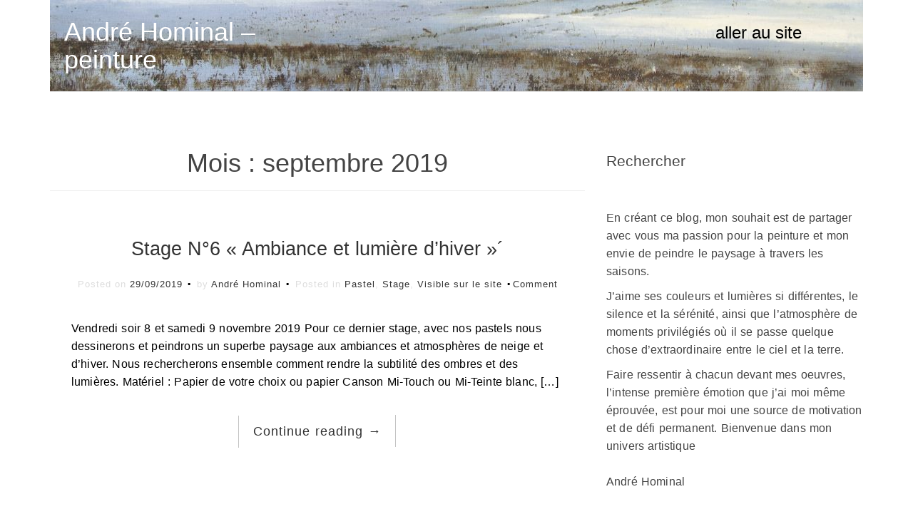

--- FILE ---
content_type: text/html; charset=UTF-8
request_url: http://www.ahominal.com/blog/index.php/2019/09/
body_size: 17126
content:
<!doctype html>
<html lang="fr-FR">
	<head>

		<!-- meta -->
		<meta charset="UTF-8">
		<meta name="viewport" content="width=device-width, initial-scale=1">
		<link rel="profile" href="http://gmpg.org/xfn/11">

	    <!-- css -->
		<title>septembre 2019 &#8211; André Hominal – peinture</title>
<link rel='dns-prefetch' href='//s0.wp.com' />
<link rel='dns-prefetch' href='//s.w.org' />
<link rel="alternate" type="application/rss+xml" title="André Hominal – peinture &raquo; Flux" href="http://www.ahominal.com/blog/index.php/feed/" />
<link rel="alternate" type="application/rss+xml" title="André Hominal – peinture &raquo; Flux des commentaires" href="http://www.ahominal.com/blog/index.php/comments/feed/" />
		<script type="text/javascript">
			window._wpemojiSettings = {"baseUrl":"https:\/\/s.w.org\/images\/core\/emoji\/2.4\/72x72\/","ext":".png","svgUrl":"https:\/\/s.w.org\/images\/core\/emoji\/2.4\/svg\/","svgExt":".svg","source":{"concatemoji":"http:\/\/www.ahominal.com\/blog\/wp-includes\/js\/wp-emoji-release.min.js?ver=4.9.4"}};
			!function(a,b,c){function d(a,b){var c=String.fromCharCode;l.clearRect(0,0,k.width,k.height),l.fillText(c.apply(this,a),0,0);var d=k.toDataURL();l.clearRect(0,0,k.width,k.height),l.fillText(c.apply(this,b),0,0);var e=k.toDataURL();return d===e}function e(a){var b;if(!l||!l.fillText)return!1;switch(l.textBaseline="top",l.font="600 32px Arial",a){case"flag":return!(b=d([55356,56826,55356,56819],[55356,56826,8203,55356,56819]))&&(b=d([55356,57332,56128,56423,56128,56418,56128,56421,56128,56430,56128,56423,56128,56447],[55356,57332,8203,56128,56423,8203,56128,56418,8203,56128,56421,8203,56128,56430,8203,56128,56423,8203,56128,56447]),!b);case"emoji":return b=d([55357,56692,8205,9792,65039],[55357,56692,8203,9792,65039]),!b}return!1}function f(a){var c=b.createElement("script");c.src=a,c.defer=c.type="text/javascript",b.getElementsByTagName("head")[0].appendChild(c)}var g,h,i,j,k=b.createElement("canvas"),l=k.getContext&&k.getContext("2d");for(j=Array("flag","emoji"),c.supports={everything:!0,everythingExceptFlag:!0},i=0;i<j.length;i++)c.supports[j[i]]=e(j[i]),c.supports.everything=c.supports.everything&&c.supports[j[i]],"flag"!==j[i]&&(c.supports.everythingExceptFlag=c.supports.everythingExceptFlag&&c.supports[j[i]]);c.supports.everythingExceptFlag=c.supports.everythingExceptFlag&&!c.supports.flag,c.DOMReady=!1,c.readyCallback=function(){c.DOMReady=!0},c.supports.everything||(h=function(){c.readyCallback()},b.addEventListener?(b.addEventListener("DOMContentLoaded",h,!1),a.addEventListener("load",h,!1)):(a.attachEvent("onload",h),b.attachEvent("onreadystatechange",function(){"complete"===b.readyState&&c.readyCallback()})),g=c.source||{},g.concatemoji?f(g.concatemoji):g.wpemoji&&g.twemoji&&(f(g.twemoji),f(g.wpemoji)))}(window,document,window._wpemojiSettings);
		</script>
		<style type="text/css">
img.wp-smiley,
img.emoji {
	display: inline !important;
	border: none !important;
	box-shadow: none !important;
	height: 1em !important;
	width: 1em !important;
	margin: 0 .07em !important;
	vertical-align: -0.1em !important;
	background: none !important;
	padding: 0 !important;
}
</style>
<link rel='stylesheet' id='speedster-style-css'  href='http://www.ahominal.com/blog/wp-content/themes/speedster/style.css?ver=4.9.4' type='text/css' media='all' />
<link rel='stylesheet' id='bootstrap-css'  href='http://www.ahominal.com/blog/wp-content/themes/speedster/css/bootstrap.css?ver=4.9.4' type='text/css' media='all' />
<link rel='stylesheet' id='ionicons-css'  href='http://www.ahominal.com/blog/wp-content/themes/speedster/css/ionicons.css?ver=4.9.4' type='text/css' media='all' />
<link rel='stylesheet' id='speedster-pace-css'  href='http://www.ahominal.com/blog/wp-content/themes/speedster/css/pace.css?ver=4.9.4' type='text/css' media='all' />
<link rel='stylesheet' id='speedster-custom-css'  href='http://www.ahominal.com/blog/wp-content/themes/speedster/css/custom.css?ver=4.9.4' type='text/css' media='all' />
<link rel='stylesheet' id='jetpack_css-css'  href='http://www.ahominal.com/blog/wp-content/plugins/jetpack/css/jetpack.css?ver=5.9' type='text/css' media='all' />
<script type='text/javascript' src='http://www.ahominal.com/blog/wp-includes/js/jquery/jquery.js?ver=1.12.4'></script>
<script type='text/javascript' src='http://www.ahominal.com/blog/wp-includes/js/jquery/jquery-migrate.min.js?ver=1.4.1'></script>
<link rel='https://api.w.org/' href='http://www.ahominal.com/blog/index.php/wp-json/' />
<link rel="EditURI" type="application/rsd+xml" title="RSD" href="http://www.ahominal.com/blog/xmlrpc.php?rsd" />
<link rel="wlwmanifest" type="application/wlwmanifest+xml" href="http://www.ahominal.com/blog/wp-includes/wlwmanifest.xml" /> 
<meta name="generator" content="WordPress 4.9.4" />

<link rel='dns-prefetch' href='//v0.wordpress.com'/>
<style type='text/css'>img#wpstats{display:none}</style>		<style type="text/css">
				header#site-header{
			background:url('http://www.ahominal.com/blog/wp-content/uploads/2018/03/cropped-15@2x.jpg'); 
		}
				<style type="text/css">
				header#site-header{
			background:url('http://www.ahominal.com/blog/wp-content/uploads/2018/03/cropped-15@2x.jpg'); 
		}
							.logo h1 a,
			.site-description {
				color: #ffffff;
			}
				</style>
			</head>

	 <body class="archive date hfeed">
		<div class="container">	
			<a class="skip-link screen-reader-text" href=".content-body">Skip to content</a>
			<header id="site-header">
				<div class="row">
					<div class="col-md-4 col-sm-5 col-xs-8">
						<div class="logo">
											<h1 class="site-title"><a href="http://www.ahominal.com/blog/" rel="home"><b>André Hominal – peinture</b></a></h1>
												
			
						</div>
					</div><!-- col-md-4 -->
					<div class="col-md-8 col-sm-7 col-xs-4">
						<nav class="main-nav" role="navigation">
							<div class="navbar-header">
  								<button type="button" id="trigger-overlay" class="navbar-toggle">
    								<span class="ion-navicon"></span>
  								</button>
							</div>

							<div class="collapse navbar-collapse" id="bs-example-navbar-collapse-1">
  								<ul class="nav navbar-nav navbar-right">
    								<div class="menu-lien-vers-site-container"><ul id="primary-menu" class="nav navbar-nav menu"><li itemscope="itemscope" itemtype="https://www.schema.org/SiteNavigationElement" id="menu-item-101" class="menu-item menu-item-type-custom menu-item-object-custom menu-item-101"><a title="aller au site" href="http://www.ahominal.com">aller au site</a></li>
</ul></div>  								</ul>
							</div><!-- /.navbar-collapse -->
						</nav>

					</div><!-- col-md-8 -->
				</div>
			</header>
		</div>

		<div class="content-body">
			<div class="container">
				<div class="row">

	<main class="col-md-8">

		
			<header class="page-header">
				<h1 class="page-title">Mois : septembre 2019</h1>			</header><!-- .page-header -->

				<article id="post-284" class="post-284 post type-post status-publish format-standard hentry category-pastel category-stage category-site">
							<header class="entry-header">
								<h1 class="entry-title"><a href="http://www.ahominal.com/blog/index.php/2019/09/29/stage-n6-ambiance-et-lumiere-dhiver/" rel="bookmark">Stage N°6 « Ambiance et lumière d’hiver »´</a></h1>									<div class="entry-meta">
										<span class="post-date">Posted on <a href="http://www.ahominal.com/blog/index.php/2019/09/29/stage-n6-ambiance-et-lumiere-dhiver/" rel="bookmark"><time class="entry-date published" datetime="2019-09-29T00:01:36+00:00">29/09/2019</time><time class="updated" datetime="2020-02-09T11:49:02+00:00">09/02/2020</time></a></span><span class="post-author"> by <span class="author vcard"><a class="url fn n" href="http://www.ahominal.com/blog/index.php/author/ahominal/">André Hominal</a></span></span>										<span class="post-category">Posted in <a href="http://www.ahominal.com/blog/index.php/category/pastel/" rel="category tag">Pastel</a>, <a href="http://www.ahominal.com/blog/index.php/category/site/stage/" rel="category tag">Stage</a>, <a href="http://www.ahominal.com/blog/index.php/category/site/" rel="category tag">Visible sur le site</a></span><span class="comments-link"><a href="http://www.ahominal.com/blog/index.php/2019/09/29/stage-n6-ambiance-et-lumiere-dhiver/#respond">Comment</a></span>									</div><!-- .entry-meta -->
																</header>
							<figure class="img-responsive-center">
									 							</figure>
							<div class="entry-content clearfix">
								<p>
									<p>Vendredi soir 8 et samedi 9 novembre 2019 Pour ce dernier stage, avec nos pastels nous dessinerons et peindrons un superbe paysage aux ambiances et atmosphères de neige et d’hiver. Nous rechercherons ensemble comment rendre la subtilité des ombres et des lumières. Matériel : Papier de votre choix ou papier Canson Mi-Touch ou Mi-Teinte blanc, [&hellip;]</p>
								</p>
								<div class="read-more cl-effect-14">
									<a href="http://www.ahominal.com/blog/index.php/2019/09/29/stage-n6-ambiance-et-lumiere-dhiver/" class="more-link"> Continue reading <span class="meta-nav">→</span></a>
								</div>
							</div>
						</article>



		</main><!-- #main -->

<aside class="col-md-4">

	<div class="widget widget_search"><h3 class="widget-title">Rechercher</h3><form role="search" method="get" class="search-form" action="http://www.ahominal.com/blog/">
				<label>
					<span class="screen-reader-text">Rechercher :</span>
					<input type="search" class="search-field" placeholder="Recherche&hellip;" value="" name="s" />
				</label>
				<input type="submit" class="search-submit" value="Rechercher" />
			</form></div><div class="widget widget_text">			<div class="textwidget"><p>En créant ce blog, mon souhait est de partager avec vous ma passion pour la peinture et mon envie de peindre le paysage à travers les saisons.</p>
<p>J&rsquo;aime ses couleurs et lumières si différentes, le silence et la sérénité, ainsi que l&rsquo;atmosphère de moments privilégiés où il se passe quelque chose d&rsquo;extraordinaire entre le ciel et la terre.</p>
<p>Faire ressentir à chacun devant mes oeuvres, l&rsquo;intense première émotion que j&rsquo;ai moi même éprouvée, est pour moi une source de motivation et de défi permanent. Bienvenue dans mon univers artistique<br />
 <br />
André Hominal</p>
</div>
		</div>		<div class="widget widget_recent_entries">		<h3 class="widget-title">Articles récents</h3>		<ul>
											<li>
					<a href="http://www.ahominal.com/blog/index.php/2020/02/09/stage-n1-rhone-hivernal-aquarelle-2/">Stage N°1 « Rhône hivernal » aquarelle</a>
									</li>
											<li>
					<a href="http://www.ahominal.com/blog/index.php/2020/02/09/stage-n2-plage-du-sud-aquarelle-pastel-technique-mixte/">Stage N°2 « Plage du sud » Aquarelle-pastel technique mixte</a>
									</li>
											<li>
					<a href="http://www.ahominal.com/blog/index.php/2020/02/09/stage-n3-reflets-dautomne-aquarelle/">Stage N°3 « Reflets d&rsquo;automne » aquarelle</a>
									</li>
											<li>
					<a href="http://www.ahominal.com/blog/index.php/2020/02/09/stage-n4-brume-et-neige-aquarelle-ou-pastel-a-choix/">Stage N°4 « Brume et Neige » aquarelle ou pastel à choix</a>
									</li>
											<li>
					<a href="http://www.ahominal.com/blog/index.php/2019/09/29/stage-n6-ambiance-et-lumiere-dhiver/">Stage N°6 « Ambiance et lumière d’hiver »´</a>
									</li>
					</ul>
		</div><div class="widget widget_archive"><h3 class="widget-title">Archives</h3>		<ul>
			<li><a href='http://www.ahominal.com/blog/index.php/2020/02/'>février 2020</a></li>
	<li><a href='http://www.ahominal.com/blog/index.php/2019/09/'>septembre 2019</a></li>
	<li><a href='http://www.ahominal.com/blog/index.php/2019/06/'>juin 2019</a></li>
	<li><a href='http://www.ahominal.com/blog/index.php/2019/05/'>mai 2019</a></li>
	<li><a href='http://www.ahominal.com/blog/index.php/2019/04/'>avril 2019</a></li>
	<li><a href='http://www.ahominal.com/blog/index.php/2019/03/'>mars 2019</a></li>
	<li><a href='http://www.ahominal.com/blog/index.php/2019/01/'>janvier 2019</a></li>
	<li><a href='http://www.ahominal.com/blog/index.php/2018/09/'>septembre 2018</a></li>
	<li><a href='http://www.ahominal.com/blog/index.php/2018/06/'>juin 2018</a></li>
	<li><a href='http://www.ahominal.com/blog/index.php/2018/05/'>mai 2018</a></li>
	<li><a href='http://www.ahominal.com/blog/index.php/2018/03/'>mars 2018</a></li>
	<li><a href='http://www.ahominal.com/blog/index.php/2017/03/'>mars 2017</a></li>
	<li><a href='http://www.ahominal.com/blog/index.php/2016/10/'>octobre 2016</a></li>
	<li><a href='http://www.ahominal.com/blog/index.php/2016/05/'>mai 2016</a></li>
	<li><a href='http://www.ahominal.com/blog/index.php/2016/04/'>avril 2016</a></li>
	<li><a href='http://www.ahominal.com/blog/index.php/2016/02/'>février 2016</a></li>
	<li><a href='http://www.ahominal.com/blog/index.php/2015/12/'>décembre 2015</a></li>
	<li><a href='http://www.ahominal.com/blog/index.php/2015/11/'>novembre 2015</a></li>
	<li><a href='http://www.ahominal.com/blog/index.php/2015/09/'>septembre 2015</a></li>
	<li><a href='http://www.ahominal.com/blog/index.php/2015/08/'>août 2015</a></li>
	<li><a href='http://www.ahominal.com/blog/index.php/2015/06/'>juin 2015</a></li>
	<li><a href='http://www.ahominal.com/blog/index.php/2015/05/'>mai 2015</a></li>
	<li><a href='http://www.ahominal.com/blog/index.php/2015/04/'>avril 2015</a></li>
		</ul>
		</div><div class="widget widget_categories"><h3 class="widget-title">Catégories</h3>		<ul>
	<li class="cat-item cat-item-10"><a href="http://www.ahominal.com/blog/index.php/category/site/presentation/" >André Hominal</a>
</li>
	<li class="cat-item cat-item-2"><a href="http://www.ahominal.com/blog/index.php/category/aquarelle/" >Aquarelle</a>
</li>
	<li class="cat-item cat-item-13"><a href="http://www.ahominal.com/blog/index.php/category/site/contact/" >Contact</a>
</li>
	<li class="cat-item cat-item-14"><a href="http://www.ahominal.com/blog/index.php/category/huile-acrylique/" >Huile – acrylique</a>
</li>
	<li class="cat-item cat-item-6"><a href="http://www.ahominal.com/blog/index.php/category/pas-a-pas/" >Pas à pas</a>
</li>
	<li class="cat-item cat-item-5"><a href="http://www.ahominal.com/blog/index.php/category/pastel/" >Pastel</a>
</li>
	<li class="cat-item cat-item-3"><a href="http://www.ahominal.com/blog/index.php/category/site/stage/" >Stage</a>
</li>
	<li class="cat-item cat-item-1"><a href="http://www.ahominal.com/blog/index.php/category/uncategorized/" >Uncategorized</a>
</li>
	<li class="cat-item cat-item-9"><a href="http://www.ahominal.com/blog/index.php/category/site/" title="Ces articles sont visibles sur le site ahominal.com">Visible sur le site</a>
</li>
		</ul>
</div><div class="widget_text widget widget_custom_html"><div class="textwidget custom-html-widget"><script type="text/javascript" src="//rf.revolvermaps.com/0/0/7.js?i=5bjic070jl0&amp;m=0c&amp;c=ffffff&amp;cr1=ffffff&amp;sx=0&amp;cw=ffffff&amp;cb=000000" async="async"></script></div></div>	
</aside>



		</div>
			</div>
		</div>
		<footer id="site-footer">
			<div class="container">
				<div class="row">
					<div class="col-md-12">
						
						<p class="copyright">
							<a href="https://wordpress.org/">Proudly powered by WordPress</a>
			<span class="sep"> | </span>
							Theme: speedster by <a href="http://scorpionthemes.com/">Scorpion Theme</a>.</p>
					</div>
				</div>
			</div>
		</footer>

		<!-- Mobile Menu -->
		<div class="overlay overlay-hugeinc">
			<button type="button" class="overlay-close"><span class="ion-ios-close-empty"></span></button>
			<nav>
				<div class="menu-lien-vers-site-container"><ul id="primary-menu" class="nav navbar-nav menu"><li class="menu-item menu-item-type-custom menu-item-object-custom menu-item-101"><a href="http://www.ahominal.com">aller au site</a></li>
</ul></div>			</nav>
		</div>
			<div style="display:none">
	</div>
<script type='text/javascript' src='https://s0.wp.com/wp-content/js/devicepx-jetpack.js?ver=202603'></script>
<script type='text/javascript' src='http://www.ahominal.com/blog/wp-content/themes/speedster/js/bootstrap.js?ver=3.3.3'></script>
<script type='text/javascript' src='http://www.ahominal.com/blog/wp-content/themes/speedster/js/modernizr.custom.js?ver=2.7.1'></script>
<script type='text/javascript' src='http://www.ahominal.com/blog/wp-content/themes/speedster/js/pace.js?ver=0.5.6'></script>
<script type='text/javascript' src='http://www.ahominal.com/blog/wp-content/themes/speedster/js/main.js?ver=1.0.0'></script>
<script type='text/javascript' src='http://www.ahominal.com/blog/wp-includes/js/wp-embed.min.js?ver=4.9.4'></script>
<script type='text/javascript' src='https://stats.wp.com/e-202603.js' async='async' defer='defer'></script>
<script type='text/javascript'>
	_stq = window._stq || [];
	_stq.push([ 'view', {v:'ext',j:'1:5.9',blog:'144462115',post:'0',tz:'1',srv:'www.ahominal.com'} ]);
	_stq.push([ 'clickTrackerInit', '144462115', '0' ]);
</script>

	</body>
</html>




--- FILE ---
content_type: text/css
request_url: http://www.ahominal.com/blog/wp-content/themes/speedster/css/pace.css?ver=4.9.4
body_size: 177
content:
.pace .pace-progress {
  background: #000;
  position: fixed;
  z-index: 2000;
  top: 0;
  left: 0;
  height: 1px;
  transition: width 1s;
}

.pace-inactive {
  display: none;
}

--- FILE ---
content_type: text/css
request_url: http://www.ahominal.com/blog/wp-content/themes/speedster/css/custom.css?ver=4.9.4
body_size: 13535
content:
* {outline: none;}

h1, 
h2, 
h3, 
h4, 
h5, 
h6 { 
	margin-top: 0;
}

b {
	font-weight: 400;
}

a {
	color: #333;
}

a:hover, a:focus {
	text-decoration: none; 
	color: #000;
}

::selection {
	background-color: #eee;
}

body {
	color: #444;
	font-family: 'Lato', sans-serif;
}

p {
	font-family: 'Ubuntu', sans-serif;
	word-spacing: 1px;
	letter-spacing: 0.01em;
	font-size: 16px;
	line-height: 25px;
}

#single p,
#page p {
	margin-bottom: 25px;
}

.page-title {
	text-align: center;
}
h1.entry-title a:hover {
	color: gray;
}

.title {
	margin-bottom: 30px;
}

figure {
	margin-bottom: 25px;
}

.img-responsive-center img {
	margin: 0 auto;
}

.height-40px {
	margin-bottom: 40px;
}

/**
 * 3.0 - Site Header
 */

#site-header {
	background-color: #FFF;
	padding: 25px 20px;
	margin-bottom: 40px;
	border-bottom: 1px solid #e7e7e7;
}

/**
 * 3.1 - Logo
 */

.logo h1 a {
    color: #000;
}

.logo h1 a:hover {
    text-decoration: none;
    border-bottom: none;
}

.logo h1 {
	margin: 0;
	font-family: 'Lato', sans-serif;
	font-weight: 300;
}

/**
 * 3.2 - Main Navigation
 */

.main-nav {
	margin-top: 11px;
	max-width: 95%;
}

.main-nav a {
	color: #000000 !important;
	padding: 0 0 5px 0 !important;
	margin-right: 30px;
	font-family: 'Lato', sans-serif;
	font-weight: 300;
	font-size: 24px;
}

.main-nav a:active,
.main-nav a:focus,
.main-nav a:hover {
	background-color: transparent !important;
	border-bottom: 0;
}

.navbar-toggle {
    margin: 0;
    border: 0;
    padding: 0;
    margin-right: 25px;
}

.navbar-toggle span {
    font-size: 2em;
    color: #000;
}

/**
 * 3.2.1 - Main Nav CSS 3 Hover Effect
 */

.cl-effect-11 a {
	padding: 10px 0;
	color: #0972b4;
	text-shadow: none;
} 

.cl-effect-11 a::before {
	position: absolute;
	top: 0;
	left: 0;
	overflow: hidden;
	padding: 0 0 5px 0 !important;
	max-width: 0;
	border-bottom: 1px solid #000;
	color: #000;
	content: attr(data-hover);
	-webkit-transition: max-width 0.5s;
	-moz-transition: max-width 0.5s;
	transition: max-width 0.5s;
}

.cl-effect-11 a:hover::before,
.cl-effect-11 a:focus::before {
	max-width: 100%;
}

/**
 * 4.0 - Home/Blog
 */

.content-body {
	padding-bottom: 4em;
}

.post {
	background: #fff;
	padding: 30px 30px 0;
}

.entry-title {
	text-align: center;
	font-size: 1.9em;
	margin-bottom: 20px;
	line-height: 1.6;
	padding: 10px 20px 0;
}

.entry-meta {
	text-align: center;
	color: #DDDDDD;
	font-size: 13px;
	letter-spacing: 1px;
	margin-bottom: 30px;
}

.entry-content {
	font-size: 18px;
	line-height: 1.9;
	font-weight: 300;
	color: #000;
}

.post-category,
.post-date,
.post-author,.edit-link,.tag-links {
	position: relative;
	padding-right: 15px;
}

.post-category::after,
.post-date::after,
.post-author::after,
.post-comments-link::after,
.post-tag-links::after {
	position: absolute;
	content: '.';
	color: #000;
	font-size: 30px;
	top: -22px;
	right: 1px;
}

/**
 * 4.1 - Read More Button CSS 3 style
 */

.read-more {
	font-family: 'Ubuntu', sans-serif;
	font-weight: 400;
	word-spacing: 1px;
	letter-spacing: 0.01em;
	text-align: center;
	margin-top: 20px;
}

.cl-effect-14 a {
	padding: 0 20px;
	height: 45px;
	line-height: 45px;
	position: relative;
	display: inline-block;
	margin: 15px 25px;
	letter-spacing: 1px;
	font-weight: 400;
	text-shadow: 0 0 1px rgba(255,255,255,0.3);
}

.cl-effect-14 a::before,
.cl-effect-14 a::after {
	position: absolute;
	width: 45px;
	height: 1px;
	background: #C3C3C3;
	content: '';
	-webkit-transition: all 0.3s;
	-moz-transition: all 0.3s;
	transition: all 0.3s;
	pointer-events: none;
}

.cl-effect-14 a::before {
	top: 0;
	left: 0;
	-webkit-transform: rotate(90deg);
	-moz-transform: rotate(90deg);
	transform: rotate(90deg);
	-webkit-transform-origin: 0 0;
	-moz-transform-origin: 0 0;
	transform-origin: 0 0;
}

.cl-effect-14 a::after {
	right: 0;
	bottom: 0;
	-webkit-transform: rotate(90deg);
	-moz-transform: rotate(90deg);
	transform: rotate(90deg);
	-webkit-transform-origin: 100% 0;
	-moz-transform-origin: 100% 0;
	transform-origin: 100% 0;
}

.cl-effect-14 a:hover::before,
.cl-effect-14 a:hover::after,
.cl-effect-14 a:focus::before,
.cl-effect-14 a:focus::after {
	background: #000;
}

.cl-effect-14 a:hover::before,
.cl-effect-14 a:focus::before {
	left: 50%;
	-webkit-transform: rotate(0deg) translateX(-50%);
	-moz-transform: rotate(0deg) translateX(-50%);
	transform: rotate(0deg) translateX(-50%);
}

.cl-effect-14 a:hover::after,
.cl-effect-14 a:focus::after {
	right: 50%;
	-webkit-transform: rotate(0deg) translateX(50%);
	-moz-transform: rotate(0deg) translateX(50%);
	transform: rotate(0deg) translateX(50%);
}


/**
 * 5.0 - Widget
 */

.widget {
    background: #fff;  
    padding: 30px 0 0;  
}

.widget-title {  
	font-size: 1.5em;  
	margin-bottom: 20px;  
	line-height: 1.6;  
	padding: 10px 0 0;
	font-weight: 400;
}

.widget_recent_comments ul {
    padding: 0;
    margin: 0;
    padding-left: 20px;
}

.widget_recent_comments ul li {
    list-style-type: none;
    position: relative;
    line-height: 170%;
    margin-bottom: 10px;
}

.widget_recent_comments ul li::before {
    content: '\f3d3';
    font-family: "Ionicons";
    position: absolute;
    left: -17px;
    top: 3px;
    font-size: 16px;
    color: #000;
}
.widget_recent_entries ul {
    padding: 0;
    margin: 0;
    padding-left: 20px;
}

.widget_recent_entries ul li {
    list-style-type: none;
    position: relative;
    line-height: 170%;
    margin-bottom: 10px;
}

.widget_recent_entries ul li::before {
    content: '\f3d3';
    font-family: "Ionicons";
    position: absolute;
    left: -17px;
    top: 3px;
    font-size: 16px;
    color: #000;
}

.widget_archive ul {
    padding: 0;
    margin: 0;
    padding-left: 25px;
}

.widget_archive ul li {
    list-style-type: none;
    position: relative;
    line-height: 170%;
    margin-bottom: 10px;
}

.widget_archive ul li::before {
    content: '\f3f3';
    font-family: "Ionicons";
    position: absolute;
    left: -25px;
    top: 1px;
    font-size: 16px;
    color: #000;
}

.widget_categories ul {
    padding: 0;
    margin: 0;
    padding-left: 25px;
}

.widget_categories ul li {
    list-style-type: none;
    position: relative;
    line-height: 170%;
    margin-bottom: 10px;
}

.widget_categories ul li::before {
    content: '\f3fe';
    font-family: "Ionicons";
    position: absolute;
    left: -25px;
    top: 1px;
    font-size: 18px;
    color: #000;
}
.widget_meta ul {
    padding: 0;
    margin: 0;
    padding-left: 25px;
}

.widget_meta ul li {
    list-style-type: none;
    position: relative;
    line-height: 170%;
    margin-bottom: 10px;
}

.widget_meta ul li::before {
    content: '\f3fe';
    font-family: "Ionicons";
    position: absolute;
    left: -25px;
    top: 1px;
    font-size: 18px;
    color: #000;
}

/**
 * 6.0 - Footer
 */

#site-footer {
	padding-top: 10px;
	padding: 0 0 1.5em 0;
}

.copyright {
	text-align: center;
	padding-top: 1em;
	margin: 0;
	border-top: 1px solid #eee;
	color: #666;
}

/**
 * 7.0 - Header Search Bar
 */

#header-search-box {
	position: absolute;
	right: 38px;
	top: 8px;
}

.search-form {
	display: none;
	width: 25%;
	position: absolute;
	min-width: 200px;
	right: -6px;
	top: 33px;
}

#search-menu span {
	font-size: 20px;
}

#searchform {
    position: relative;
	border: 1px solid #ddd;
	min-height: 42px;
}

#searchform input[type=search] {
	width: 100%;
	border: none;
	position: absolute;
	left: 0;
	padding: 10px 30px 10px 10px;
	z-index: 99;
}

#searchform button {
	position: absolute;
	right: 6px;
	top: 4px;
	z-index: 999;
	background: transparent;
	border: 0;
	padding: 0;
}

#searchform button span {
	font-size: 22px;
}

#search-menu span.ion-ios-close-empty {
    font-size: 40px;
    line-height: 0;
    position: relative;
    top: -6px;
}


    .comments-area {
        margin-top: 30px;
    }
    .comments-area h2 {
        margin-bottom: 15px;
    }
    .comments-area ol {
        margin: 0;
        list-style: none;
    }
    .comments-area ol.comment-list {
        padding: 0;
    }
    .comments-area ol.comment-list article {
        margin-bottom: 15px;
        background: #fff;
        padding: 15px;
        border-radius: 5px;
    }
    .comments-area footer {
        background: none;
        padding: 0;
        text-align: left;
    }
    .comments-area .comment-form label,
    .comments-area .comment-form input {
        display: block;
        font-weight: 300;
    }
    .comments-area .comment-form input,
    .comments-area .comment-form textarea {
        border: 1px solid #ddd;
        border-radius: 0;
        box-shadow: none;
        padding: 10px;
        width: 100%;
    }
    .comments-area .comment-form .form-submit input {
        background: #000;
        color: #fff;
        text-transform: uppercase;
        letter-spacing: 3px;
        border: none;
    }

/**
 * 8.0 - Mobile Menu
 */

.overlay {
	position: fixed;
	width: 100%;
	height: 100%;
	top: 0;
	left: 0;
	background: #fff;
}

.overlay .overlay-close {
	position: absolute;
	right: 25px;
	top: 10px;
	padding: 0;
	overflow: hidden;
	border: none;
	color: transparent;
	background-color: transparent;
	z-index: 100;
}

.overlay-hugeinc.open .ion-ios-close-empty {
    color: #000;
    font-size: 50px;
}

.overlay nav {
	text-align: center;
	position: relative;
	top: 50%;
	height: 60%;
	font-size: 54px;
	-webkit-transform: translateY(-50%);
	transform: translateY(-50%);
}

.overlay ul {
	list-style: none;
	padding: 0;
	margin: 0 auto;
	display: inline-block;
	height: 100%;
	position: relative;
}

.overlay ul li {
	display: block;
	height: 20%;
	height: calc(100% / 5);
	min-height: 54px;
}

.overlay ul li a {
	font-weight: 300;
	display: block;
	-webkit-transition: color 0.2s;
	transition: color 0.2s;
}

.overlay ul li a:hover,
.overlay ul li a:focus {
	color: #000;
}

.overlay-hugeinc {
	opacity: 0;
	visibility: hidden;
	-webkit-transition: opacity 0.5s, visibility 0s 0.5s;
	transition: opacity 0.5s, visibility 0s 0.5s;
}

.overlay-hugeinc.open {
	opacity: 1;
	visibility: visible;
	-webkit-transition: opacity 0.5s;
	transition: opacity 0.5s;
}

.overlay-hugeinc nav {
	-webkit-perspective: 1200px;
	perspective: 1200px;
}

.overlay-hugeinc nav ul {
	opacity: 0.4;
	-webkit-transform: translateY(-25%) rotateX(35deg);
	transform: translateY(-25%) rotateX(35deg);
	-webkit-transition: -webkit-transform 0.5s, opacity 0.5s;
	transition: transform 0.5s, opacity 0.5s;
}

.overlay-hugeinc.open nav ul {
	opacity: 1;
	-webkit-transform: rotateX(0deg);
	transform: rotateX(0deg);
}

.overlay-hugeinc.close nav ul {
	-webkit-transform: translateY(25%) rotateX(-35deg);
	transform: translateY(25%) rotateX(-35deg);
}

/**
 * 9.0 - Contact Page Social
 */

.social {
    list-style-type: none;
    padding: 0;
    margin: 0;
    text-align: center;
}

.social li {
    display: inline-block;
    margin-right: 10px;
    margin-bottom: 20px;
}

.social li a {
	border: 1px solid #888;
	font-size: 22px;
	color: #888;
	transition: all 0.3s ease-in;
}

.social li a:hover {
	background-color: #333;
	color: #fff;
}

.facebook a {
	padding: 12px 21px;
}

.twitter a {
    padding: 12px 15px;
}

.google-plus a {
    padding: 12px 15px;
}

.tumblr a {
	padding: 12px 20px;
}

/**
 * 10.0 - Contact Form
 */

.contact-form input {
	border: 1px solid #aaa;
	margin-bottom: 15px;
	width: 100%;
	padding: 15px 15px;
	font-size: 16px;
	line-height: 100%;
	transition: 0.4s border-color linear;
}

.contact-form textarea {
	border: 1px solid #aaa;
	margin-bottom: 15px;
	width: 100%;
	padding: 15px 15px;
	font-size: 16px;
	line-height: 20px !important;
	min-height: 183px;
	transition: 0.4s border-color linear;
}

.contact-form input:focus,
.contact-form textarea:focus {
	border-color: #666;
}

.btn-send {
	background: none;
	border: 1px solid #aaa;
	cursor: pointer;
	padding: 25px 80px;
	display: inline-block;
	letter-spacing: 1px;
	position: relative;
	transition: all 0.3s;
}

.btn-5 {
	color: #666;
	height: 70px;
	min-width: 260px;
	line-height: 15px;
	font-size: 16px;
	overflow: hidden;
	-webkit-backface-visibility: hidden;
	-moz-backface-visibility: hidden;
	backface-visibility: hidden;
}

.btn-5 span {
	display: inline-block;
	width: 100%;
	height: 100%;
	-webkit-transition: all 0.3s;
	-webkit-backface-visibility: hidden;
	-moz-transition: all 0.3s;
	-moz-backface-visibility: hidden;
	transition: all 0.3s;
	backface-visibility: hidden;
}

.btn-5:before {
	position: absolute;
	height: 100%;
	width: 100%;
	line-height: 2.5;
	font-size: 180%;
	-webkit-transition: all 0.3s;
	-moz-transition: all 0.3s;
	transition: all 0.3s;
}

.btn-5:active:before {
	color: #703b87;
}

.btn-5b:hover span {
	-webkit-transform: translateX(200%);
	-moz-transform: translateX(200%);
	-ms-transform: translateX(200%);
	transform: translateX(200%);
}

.btn-5b:before {
	left: -100%;
	top: 0;
}

.btn-5b:hover:before {
	left: 0;
}

/**
 * 11.0 - Media Query
 */

@media (max-width: 991px) {
	.main-nav a {
		margin-right: 20px;
	}

	#header-search-box {
		position: absolute;
		right: 20px;
	}
}

@media (max-width: 767px) {
	#header-search-box {
		right: 20px;
		top: 9px;
	}

	.main-nav {
		margin-top: 2px;
	}

	.btn-5 span {
    	display: none;
	}

	.btn-5b:before {
	    left: 0;
	}
}

@media (max-width: 431px) {
	.logo h1 {
		margin-top: 8px;
		font-size: 24px;
	}

	.post {
		background: #fff;
		padding: 0 10px 0;
	}

	.more-link {
		font-size: 0.9em;
		line-height: 100%;
	}
}

@media screen and (max-height: 30.5em) {
	.overlay nav {
		height: 70%;
		font-size: 34px;
	}
	.overlay ul li {
		min-height: 34px;
	}
}